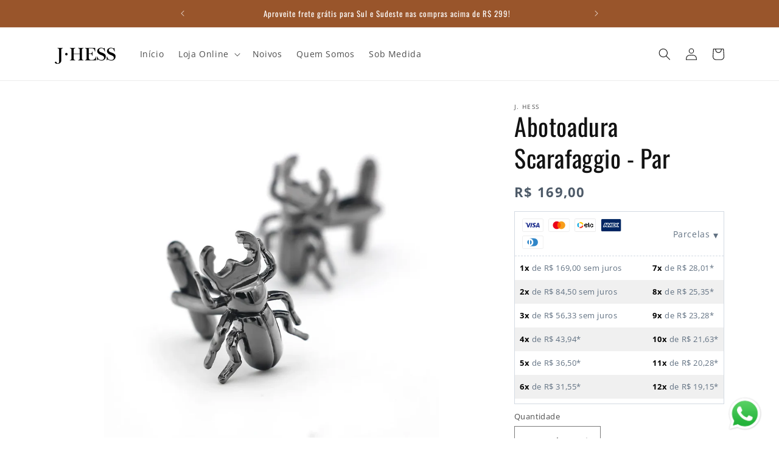

--- FILE ---
content_type: text/css
request_url: https://jhess.com.br/cdn/shop/t/4/assets/styles_v4.css?v=115877448973613067491686702579
body_size: -211
content:
:root{--main-font: Oswald, sans-serif;--main-color: #121212}@font-face{font-family:untitled-font-3;src:url(../font/stores/fontRuler/fonts/untitled-font-3.woff);font-weight:400;font-style:normal}#szb-vfr-recommendation{width:100%;display:flex;justify-content:left;font-size:14px;color:var(--main-color);font-family:var(--main-font);margin-bottom:-3%!important;margin-top:-2%!important}#szb-vfr-recommendation b{display:contents;font-weight:700}.vfr__container{width:100%}.szb-vfr-btns{justify-content:left;flex-direction:column}.vfr__button--clean,.vfr__button--clean-icon{line-height:normal;font-size:14px;color:var(--main-color);text-decoration:none;font-family:var(--main-font);font-weight:unset}.vfr__button--clean-icon:hover,.vfr__button--clean:hover{text-decoration:none}button#szb-vfr-button:before{background:url(https://static.sizebay.technology/icons/hangerJhess.png) center center / 100% 100% no-repeat}button#szb-chart-button:before{background:url(https://static.sizebay.technology/icons/fita-metricaJhess.png) center center / 100% 100% no-repeat}button#szb-vfr-button:before,button#szb-chart-button:before{display:flex;height:31px;width:35px;content:"";margin-right:5px}@media screen and (max-width: 768px){#szb-vfr-recommendation{font-size:16px!important}.vfr__container{margin-left:0;width:max-content}.szb-vfr-btns{flex-direction:column}button#szb-chart-button:before{height:36px;width:40px}.vfr__button--clean,.vfr__button--clean-icon{font-size:16px}}div.vfr__container--backdrop.szb-modal-open,iframe#szb-modal{z-index:99999999999999999!important}
/*# sourceMappingURL=/cdn/shop/t/4/assets/styles_v4.css.map?v=115877448973613067491686702579 */


--- FILE ---
content_type: text/css
request_url: https://static.sizebay.technology/2564/styles/styles_v4.css
body_size: 568
content:
:root {
  --main-font: Oswald, sans-serif;
  --main-color: #121212;
}

@font-face {
  font-family: 'untitled-font-3';
  src: url('../font/stores/fontRuler/fonts/untitled-font-3.woff');
  font-weight: normal;
  font-style: normal;
}

#szb-measurements-button {
  display: none;
}

#szb-vfr-recommendation {
  width: 100%;
  display: flex;
  justify-content: left;
  font-size: 14px;
  color: var(--main-color);
  font-family: var(--main-font);
  margin-bottom: -3% !important;
  margin-top: -2% !important;
}

#szb-vfr-recommendation b {
  display: contents;
  font-weight: bold;
}

.vfr__button--clean:focus {
  outline: 0 !important;
}

.vfr__container {
  width: 100%;
}

.szb-vfr-btns {
  justify-content: left;
  flex-direction: column;
}

.vfr__button--clean,
.vfr__button--clean-icon {
  line-height: normal;
  font-size: 14px;
  /* XXX */
  color: var(--main-color);
  text-decoration: none;
  font-family: var(--main-font);
  font-weight: unset;
}

.vfr__button--clean-icon:hover,
.vfr__button--clean:hover {
  text-decoration: none;
}

button#szb-vfr-button:before {
  background: url(https://static.sizebay.technology/icons/hangerJhess.png) center center / 100% 100% no-repeat;
}

button#szb-measurements-button:before {
  background: url(https://static.sizebay.technology/icons/fita-metricaJhess.png) center center / 100% 100% no-repeat;
}

button#szb-vfr-button:before,
button#szb-measurements-button:before {
  display: flex;
  height: 31px;
  width: 35px;
  content: '';
  margin-right: 5px;
}

@media screen and (max-width: 768px) {
  #szb-vfr-recommendation {
    font-size: 16px !important;
  }

  .vfr__container {
    margin-left: 0px;
    width: max-content;
  }

  .szb-vfr-btns {
    flex-direction: column;
  }

  button#szb-measurements-button:before {
    height: 36px;
    width: 40px;
  }

  .vfr__button--clean,
  .vfr__button--clean-icon {
    font-size: 16px;
  }
}

div.vfr__container--backdrop.szb-modal-open,
iframe#szb-modal {
  z-index: 99999999999999999 !important;
}


--- FILE ---
content_type: application/javascript
request_url: https://static.sizebay.technology/2564/events.js
body_size: 712
content:
const css = {
  text: 'background: #ededed; color: #565656; padding: 3px 5px;',
  title:
    'background: #ededed; color: black; padding: 3px 5px; font-weight: bold;',
  code: 'display: block; color: green; font-family: monospace; width: 100%; text-align: center;'
}

const logger = (text) => {
  const msg = '%cSizebay: %c' + text
  console.log(msg, css.title, css.text)
}

export const eventer = {
  init: () => ga('create', 'UA-136388772-3', 'auto'),
  add: (event) => ga('send', 'event', 'Sizebay', event)
}

export default () => ({
  setPluginOpened() {
    eventer.add('Plugin Opened')
    logger('Plugin Opened')
  },
  setPluginImported() {
    eventer.add('Plugin Imported')
    logger('Plugin Imported')
  },
  setRecommendationDone() {
    eventer.add('Recommendation Done')
    logger('Recommendation Done')
  },
  setTableOpened() {
    eventer.add('Table Opened')
    logger('Table Opened')
  }
})


--- FILE ---
content_type: text/javascript
request_url: https://static.sizebay.technology/2564/prescript.js
body_size: 1068
content:
window.SizebayPrescript = () => ({
  getPermalink() {
    const productId = ShopifyAnalytics.meta.product.id
    const product = 'https://' + window.location.host + '/products/' + productId
    console.log('Link produto: ' + product)
    return product
  },
  getAnchor() {
    return {
      web: 'div.product-form__input',
      mobile: 'div.product-form__input',
    }
  },
  getTenantId() {
    return 2564
  },
  getButtons() {
    return {
      order: [
        { name: 'vfr', text: 'Descubra seu Tamanho' },
        { name: 'measurements', text: 'Tabela de Medidas' },
      ],
      position: 'after',
      class: 'vfr__button--clean',
    }
  },
  getLanguage() {
    return 'br'
  },
  getEventerPath() {
    return '2564/events.js'
  },
  getRecommendationText() {
    return {
      default: 'Recomendamos {size} para {profileName}',
      simplified: 'Recomendamos o tamanho {size} para <b>Voc&ecirc;</b>',
      order: 'after',
      anchor: '.vfr__container',
    }
  },
  getProductSizes() {
    return [...document.querySelectorAll('select[data-name="properties[Tamanho]"] > option')]
      .map((el) => el.textContent.split(' ').join('').trim().replace('', ''))
      .filter((el) => !!el)
  },
  hasOnPageIntegration() {
    return true
  },
  getIsMeasurementsTableEnabled() {
    return true
  },
})

function insertStyle(ref) {
  let linkElem = document.createElement('link')
  linkElem.setAttribute('rel', 'stylesheet')
  linkElem.setAttribute('type', 'text/css')
  linkElem.setAttribute('href', ref)
  document.querySelector('body').appendChild(linkElem)
}

function insertScript(ref) {
  let app = document.createElement('script')
  app.id = 'szb-vfr__base'
  app.setAttribute('src', ref)
  document.querySelector('head').appendChild(app)
}

function init() {
  let implantation = 'https://vfr-v3-production.sizebay.technology/V4/implantation/index.js'
  insertScript(implantation)
}

function customStyle() {
  let style = `https://static.sizebay.technology/2564/styles/styles_v4.css`
  insertStyle(style)
}

function addToCart() {
  const payload = { products: [] }
  payload.products.push({
    permalink: window?.SizebayPrescript().getPermalink(),
  })
  window.Sizebay.events.addToCart(payload, 2564)
}

function SizebayInit() {
  init()

  const addToCartListener = () => {
    document.querySelector('button[name="add"]').addEventListener('click', addToCart)
  }

  customStyle()

  let payload = {
    permalink: SizebayPrescript().getPermalink(),
    tenantId: SizebayPrescript().getTenantId(),
    buttons: SizebayPrescript().getButtons(),
    anchor: SizebayPrescript().getAnchor(),
    lang: SizebayPrescript().getLanguage(),
  }

  let bool = true

  let loaded = setInterval(() => {
    if (!document.querySelectorAll('.vfr__container').length && bool) {
      if (typeof window?.Sizebay?.Implantation === 'function') {
        window?.Sizebay?.Implantation(payload)
        bool = false
        addToCartListener()
      }
    }

    if (document.querySelectorAll('#szb-vfr-button').length > 0) {
      clearInterval(loaded)
    }
  }, 1000)
}

SizebayInit()


--- FILE ---
content_type: text/javascript
request_url: https://static.sizebay.technology/2564/config-product.js
body_size: 723
content:
const getAvailableSizes = () => {
  return [...document.querySelectorAll('select[data-name="properties[Tamanho]"] > option')]
    .map((el) => el.textContent.split(' ').join('').trim().replace('', ''))
    .filter((el) => !!el)
}

const getFeedProductId = () => {
  let id = document.querySelector('input[name="id"]').value

  return id
}

const getImage = () => {
  const link = document.querySelector('div.product__media > img').src

  return link
}

const getProductName = () => {
  const name = meta.product.variants[0].name.normalize('NFD').replace(/[\u0300-\u036f]/g, '')

  return name
}

export const getProduct = () => {
  const product = {
    name: getProductName(),
    image: getImage(),
    feedProductId: getFeedProductId(),
    categoryName: 'J-Hess',
    availableSizes: getAvailableSizes(),
    gender: 'M',
    brandName: 'J-Hess',
    ageGroup: 'adult',
  }

  console.log(product)

  return product
}


--- FILE ---
content_type: image/svg+xml
request_url: https://empreender.nyc3.digitaloceanspaces.com/parcelamentoimg/pix.svg
body_size: 1186
content:
<svg xmlns="http://www.w3.org/2000/svg" viewBox="0 0 38 24"><defs><style>.cls-1{isolation:isolate;opacity:0.07;}.cls-2{fill:#fff;}.cls-3{fill:#00bcad;}</style></defs><g id="Layer_2" data-name="Layer 2"><g id="Layer_1-2" data-name="Layer 1"><g id="Layer_1-2-2" data-name="Layer 1-2-2"><path class="cls-1" d="M35,0H3A3,3,0,0,0,0,3V21a3,3,0,0,0,3,3H35a3,3,0,0,0,3-3V3A3,3,0,0,0,35,0Z"/><path class="cls-2" d="M35,1a2,2,0,0,1,2,2V21a2,2,0,0,1-2,2H3a2,2,0,0,1-2-2V3A2,2,0,0,1,3,1H35"/></g><path class="cls-3" d="M12.51,12a1.94,1.94,0,0,1,.57-1.39l1.45-1.44a.12.12,0,0,1,.13-.05h.39a5.15,5.15,0,0,1,.68,0,1.37,1.37,0,0,1,.75.39l1.93,1.93a.91.91,0,0,0,1.31,0c.4-.38.78-.77,1.16-1.15l.81-.8a1.32,1.32,0,0,1,.94-.4h.66c.12,0,.18,0,.25.1.48.49,1,1,1.44,1.45a2,2,0,0,1-.05,2.69l-1.46,1.47a.09.09,0,0,1-.11,0h-.13c-.26,0-.51,0-.77,0a1.23,1.23,0,0,1-.76-.36l-1.92-1.92a1,1,0,0,0-1.18-.18.9.9,0,0,0-.19.15L16.5,14.45a1.36,1.36,0,0,1-1,.43c-.26,0-.51,0-.77,0a.25.25,0,0,1-.24-.11c-.46-.45-.92-.91-1.37-1.37A1.92,1.92,0,0,1,12.51,12Z"/><path class="cls-3" d="M15.14,8.56l.06-.06c.81-.81,1.61-1.62,2.42-2.42a2,2,0,0,1,2.75,0c.82.81,1.64,1.63,2.45,2.45a.12.12,0,0,1,.05.05h-.22a1.86,1.86,0,0,0-.9.21,1.89,1.89,0,0,0-.46.34L19.37,11a.38.38,0,0,1-.58,0c-.64-.64-1.28-1.29-1.93-1.93a1.88,1.88,0,0,0-1.33-.55Z"/><path class="cls-3" d="M22.87,15.46s-.05,0-.06,0l-2.42,2.41a2,2,0,0,1-2.78,0l-2.4-2.41-.07,0a.09.09,0,0,1,.08,0,3.21,3.21,0,0,0,.76,0,1.89,1.89,0,0,0,.87-.49L18.78,13a.39.39,0,0,1,.6,0l1.87,1.87a1.88,1.88,0,0,0,1.43.59h.17Z"/></g></g></svg>